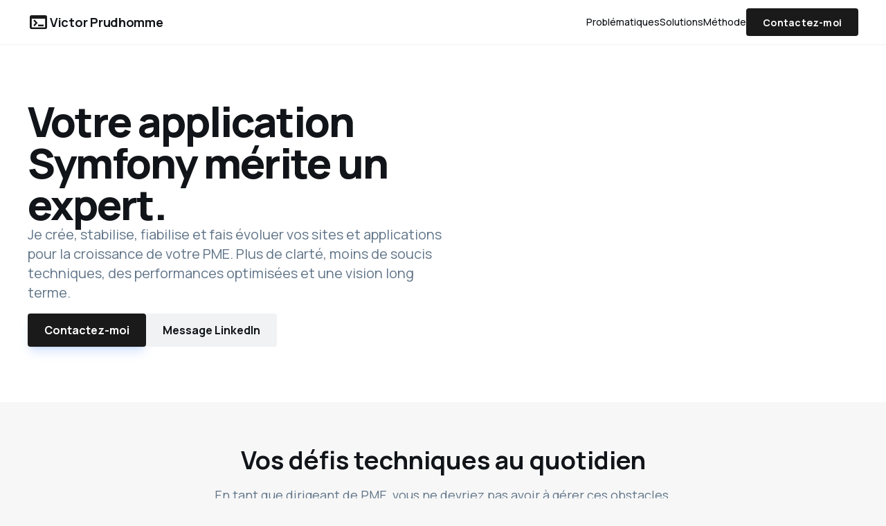

--- FILE ---
content_type: text/html
request_url: https://victor-prdh.com/
body_size: 5679
content:
<!DOCTYPE html>
<html class="light" lang="fr">
    <head>
        <meta charset="utf-8" />
        <meta content="width=device-width, initial-scale=1.0" name="viewport" />
        <title>Lead Développeur Symfony Senior - Freelance</title>
        <meta name="description" content="Lead Développeur Symfony Senior, j'accompagne les PME ">
        <link href="https://fonts.googleapis.com" rel="preconnect" />
        <link crossorigin="" href="https://fonts.gstatic.com" rel="preconnect" />
        <link href="https://fonts.googleapis.com/css2?family=Manrope:wght@400;500;700;800&amp;family=Noto+Sans:wght@400;500;700;900&amp;display=swap" rel="stylesheet" />
        <link href="https://fonts.googleapis.com/css2?family=Material+Symbols+Outlined:wght,FILL@100..700,0..1&amp;display=swap" rel="stylesheet" />
        <script src="https://cdn.tailwindcss.com?plugins=forms,container-queries"></script>
        <script id="tailwind-config">tailwind.config = { darkMode: "class", theme: { extend: { colors: { primary: "#1a1a1a", "background-light": "#f7f7f7", "background-dark": "#191919" }, fontFamily: { display: "Manrope", body: ["Noto Sans", "sans-serif"] }, borderRadius: { DEFAULT: "0.125rem", lg: "0.25rem", xl: "0.5rem", full: "0.75rem" } } } };</script>
        <style>
            .material-symbols-outlined {
                font-variation-settings: "FILL" 0, "wght" 400, "GRAD" 0, "opsz" 24;
            }
        </style>
    </head>
    <body class="bg-background-light dark:bg-background-dark text-[#111418] dark:text-white font-display overflow-x-hidden">
        <div class="relative flex flex-col w-full min-h-screen">
            <!-- Top Navigation -->
            <header class="sticky top-0 z-50 w-full bg-white dark:bg-[#111418] border-b border-[#f0f2f4] dark:border-[#293038]">
                <div class="px-4 md:px-10 py-3 flex items-center justify-between max-w-[1280px] mx-auto w-full">
                    <a href="#hero" class="flex items-center gap-4 text-[#111418] dark:text-white">
                        <div class="size-8 text-primary flex items-center justify-center">
                            <span class="material-symbols-outlined text-3xl">terminal</span>
                        </div>
                        <h2 class="text-lg font-bold leading-tight tracking-[-0.015em]">Victor Prudhomme</h2>
                    </a>
                    <div class="hidden lg:flex items-center gap-8">
                        <nav class="flex items-center gap-6">
                            <a class="text-sm font-medium hover:text-primary transition-colors" href="#problematiques">Problématiques</a>
                            <a class="text-sm font-medium hover:text-primary transition-colors" href="#solutions">Solutions</a>
                            <a class="text-sm font-medium hover:text-primary transition-colors" href="#methode">Méthode</a>
                        </nav>
                        <a class="flex cursor-pointer items-center justify-center overflow-hidden rounded-lg h-10 px-6 bg-primary hover:opacity-85 transition-opacity text-white text-sm font-bold leading-normal tracking-[0.015em]" href="#contact">
                            <span class="truncate">Contactez-moi</span>
                        </a>
                    </div>
                    <div class="lg:hidden flex items-center">
                        <button class="p-2" id="burgerBtn">
                            <span class="material-symbols-outlined">menu</span>
                        </button>
                    </div>
                </div>

                <div id="mobileMenu" class="lg:hidden hidden flex flex-col bg-white dark:bg-[#111418] border-t border-[#f0f2f4] dark:border-[#293038] px-4 py-4">
                    <a class="py-1 w-full text-sm font-medium hover:text-primary transition-colors" href="#problematiques">Problématiques</a><br>
                    <a class="py-1 w-full text-sm font-medium hover:text-primary transition-colors" href="#solutions">Solutions</a><br>
                    <a class="py-1 w-full text-sm font-medium hover:text-primary transition-colors" href="#methode">Méthode</a><br>
                    <a class="py-2 flex items-center justify-center h-10 rounded-lg bg-primary hover:opacity-85 text-white font-bold" href="#contact">Contactez-moi</a>
                </div>
            </header>
            <!-- Hero Section -->
            <section class="w-full flex justify-center py-12 md:py-20 bg-white dark:bg-[#111418]" id="hero">
                <div class="flex flex-col max-w-[1280px] w-full px-4 md:px-10">
                    <div class="@container">
                        <div class="flex flex-col-reverse lg:flex-row gap-10 items-center">
                            <div class="flex flex-col gap-6 flex-1 text-center lg:text-left">
                                <div class="flex flex-col gap-4">
                                    <h1 class="text-4xl md:text-5xl lg:text-6xl font-black leading-[1.1] tracking-[-0.033em] text-[#111418] dark:text-white">
                                        Votre application <b>Symfony</b> mérite un expert.
                                    </h1>
                                    <h2 class="text-lg md:text-xl font-normal leading-relaxed text-[#617589] dark:text-[#9aaebf]">
                                        Je crée, stabilise, fiabilise et fais évoluer vos sites et applications pour la croissance de votre PME. Plus de clarté, moins de soucis techniques, des performances optimisées et une vision long terme.
                                    </h2>
                                </div>
                                <div class="flex flex-wrap gap-4 justify-center lg:justify-start pt-4">
                                    <a class="flex min-w-[160px] cursor-pointer items-center justify-center rounded-lg h-12 px-6 bg-primary hover:opacity-90 transition-opacity text-white text-base font-bold shadow-lg shadow-blue-500/20" href="#contact">
                                        <span class="truncate">Contactez-moi</span>
                                    </a>
                                    <a href="https://www.linkedin.com/in/victor-prdh/" class="flex min-w-[160px] cursor-pointer items-center justify-center rounded-lg h-12 px-6 bg-[#f0f2f4] hover:bg-[#e0e2e4] dark:bg-[#293038] dark:hover:bg-[#3a424c] text-[#111418] dark:text-white text-base font-bold transition-colors" href="#">
                                        <span class="truncate">Message LinkedIn</span>
                                    </a>
                                </div>
                            </div>
                            <div class="w-full lg:w-1/2 flex justify-center lg:justify-end">
                                <div class="w-full aspect-square max-w-[500px] rounded-2xl bg-cover bg-center shadow-2xl overflow-hidden relative" data-alt="Modern workspace with code on a laptop screen, symbolizing professional development" style='background-image: url("https://lh3.googleusercontent.com/aida-public/[base64]");'>
                                    <div class="absolute inset-0 bg-gradient-to-tr from-primary/20 to-transparent mix-blend-overlay"></div>
                                </div>
                            </div>
                        </div>
                    </div>
                </div>
            </section>
            <!-- Problematiques Section -->
            <section class="w-full bg-background-light dark:bg-background-dark py-16" id="problematiques">
                <div class="flex flex-col items-center max-w-[1280px] mx-auto px-4 md:px-10">
                    <div class="max-w-[800px] text-center mb-12">
                        <h2 class="text-[#111418] dark:text-white text-3xl md:text-4xl font-bold leading-tight pb-4">Vos défis techniques au quotidien</h2>
                        <p class="text-[#617589] dark:text-[#9aaebf] text-lg">
                            En tant que dirigeant de PME, vous ne devriez pas avoir à gérer ces obstacles.
                        </p>
                    </div>
                    <div class="grid grid-cols-1 sm:grid-cols-2 lg:grid-cols-4 gap-6 w-full">
                        <!-- Card 1 -->
                        <div class="flex flex-col gap-4 rounded-xl border border-[#dbe0e6] dark:border-[#293038] bg-white dark:bg-[#1a222b] p-6 hover:shadow-md transition-shadow">
                            <div class="text-primary bg-primary/10 w-12 h-12 rounded-lg flex items-center justify-center">
                                <span class="material-symbols-outlined">construction</span>
                            </div>
                            <div class="flex flex-col gap-2">
                                <h3 class="text-[#111418] dark:text-white text-lg font-bold">Maintenance difficile</h3>
                                <p class="text-[#617589] dark:text-[#9aaebf] text-sm leading-relaxed">Application difficile à maintenir ou à faire évoluer ? Les coûts explosent à chaque nouvelle fonctionnalité.</p>
                            </div>
                        </div>
                        <!-- Card 2 -->
                        <div class="flex flex-col gap-4 rounded-xl border border-[#dbe0e6] dark:border-[#293038] bg-white dark:bg-[#1a222b] p-6 hover:shadow-md transition-shadow">
                            <div class="text-primary bg-primary/10 w-12 h-12 rounded-lg flex items-center justify-center">
                                <span class="material-symbols-outlined">person_alert</span>
                            </div>
                            <div class="flex flex-col gap-2">
                                <h3 class="text-[#111418] dark:text-white text-lg font-bold">Dépendance critique</h3>
                                <p class="text-[#617589] dark:text-[#9aaebf] text-sm leading-relaxed">Dépendance à une seule personne (ex: votre ancien prestataire) ? Que se passe-t-il s'il n'est plus disponible ?</p>
                            </div>
                        </div>
                        <!-- Card 3 -->
                        <div class="flex flex-col gap-4 rounded-xl border border-[#dbe0e6] dark:border-[#293038] bg-white dark:bg-[#1a222b] p-6 hover:shadow-md transition-shadow">
                            <div class="text-primary bg-primary/10 w-12 h-12 rounded-lg flex items-center justify-center">
                                <span class="material-symbols-outlined">visibility_off</span>
                            </div>
                            <div class="flex flex-col gap-2">
                                <h3 class="text-[#111418] dark:text-white text-lg font-bold">Manque de visibilité</h3>
                                <p class="text-[#617589] dark:text-[#9aaebf] text-sm leading-relaxed">Manque de visibilité sur l'état réel de votre projet ? Le code est une "boîte noire" pour vous.</p>
                            </div>
                        </div>
                        <!-- Card 4 -->
                        <div class="flex flex-col gap-4 rounded-xl border border-[#dbe0e6] dark:border-[#293038] bg-white dark:bg-[#1a222b] p-6 hover:shadow-md transition-shadow">
                            <div class="text-primary bg-primary/10 w-12 h-12 rounded-lg flex items-center justify-center">
                                <span class="material-symbols-outlined">speed</span>
                            </div>
                            <div class="flex flex-col gap-2">
                                <h3 class="text-[#111418] dark:text-white text-lg font-bold">Freins techniques</h3>
                                <p class="text-[#617589] dark:text-[#9aaebf] text-sm leading-relaxed">Problèmes de performance, de bugs ou de sécurité qui freinent votre activité et frustrent vos utilisateurs.</p>
                            </div>
                        </div>
                    </div>
                </div>
            </section>
            <!-- Solutions Section -->
            <section class="w-full bg-white dark:bg-[#111418] py-20" id="solutions">
                <div class="flex flex-col items-center max-w-[1280px] mx-auto px-4 md:px-10">
                    <h2 class="text-[#111418] dark:text-white text-3xl md:text-4xl font-bold leading-tight text-center mb-16">Mes solutions concrètes pour votre PME</h2>
                    <div class="grid grid-cols-1 md:grid-cols-3 gap-8 w-full">
                        <!-- Solution 1 -->
                        <div class="flex flex-col items-start gap-4 p-6 rounded-2xl bg-background-light dark:bg-[#1a222b] hover:-translate-y-1 transition-transform duration-300">
                            <div class="w-14 h-14 rounded-full bg-primary flex items-center justify-center text-white mb-2 shadow-lg shadow-blue-500/30">
                                <span class="material-symbols-outlined text-3xl">deployed_code</span>
                            </div>
                            <h3 class="text-2xl font-bold text-[#111418] dark:text-white">Expertise Symfony</h3>
                            <p class="text-[#617589] dark:text-[#9aaebf] leading-relaxed">
                                Reprise et audit d'applications Symfony existantes, mise en place d'une architecture robuste, maintenance proactive et évolution sereine de votre cœur de métier.
                            </p>
                            <ul class="flex flex-col gap-2 mt-2 w-full">
                                <li class="flex items-center gap-2 text-sm font-medium text-[#111418] dark:text-[#d0d6dc]">
                                    <span class="material-symbols-outlined text-green-500 text-sm">check_circle</span> Audit de sécurité &amp; Perf
                                </li>
                                <li class="flex items-center gap-2 text-sm font-medium text-[#111418] dark:text-[#d0d6dc]">
                                    <span class="material-symbols-outlined text-green-500 text-sm">check_circle</span> Mise à jour de versions
                                </li>
                                <li class="flex items-center gap-2 text-sm font-medium text-[#111418] dark:text-[#d0d6dc]">
                                    <span class="material-symbols-outlined text-green-500 text-sm">check_circle</span> Refactoring legacy
                                </li>
                            </ul>
                        </div>
                        <!-- Solution 2 -->
                        <div class="flex flex-col items-start gap-4 p-6 rounded-2xl bg-background-light dark:bg-[#1a222b] hover:-translate-y-1 transition-transform duration-300">
                            <div class="w-14 h-14 rounded-full bg-white dark:bg-[#293038] border border-gray-100 dark:border-gray-700 flex items-center justify-center text-primary mb-2 shadow-sm">
                                <span class="material-symbols-outlined text-3xl">devices</span>
                            </div>
                            <h3 class="text-2xl font-bold text-[#111418] dark:text-white">Interfaces Modernes (React)</h3>
                            <p class="text-[#617589] dark:text-[#9aaebf] leading-relaxed">
                                Modernisation de vos interfaces pour une meilleure expérience utilisateur. Intégration de composants réactifs et dynamiques pour booster la productivité.
                            </p>
                            <ul class="flex flex-col gap-2 mt-2 w-full">
                                <li class="flex items-center gap-2 text-sm font-medium text-[#111418] dark:text-[#d0d6dc]">
                                    <span class="material-symbols-outlined text-green-500 text-sm">check_circle</span> UX/UI fluide
                                </li>
                                <li class="flex items-center gap-2 text-sm font-medium text-[#111418] dark:text-[#d0d6dc]">
                                    <span class="material-symbols-outlined text-green-500 text-sm">check_circle</span> Dashboards interactifs
                                </li>
                                <li class="flex items-center gap-2 text-sm font-medium text-[#111418] dark:text-[#d0d6dc]">
                                    <span class="material-symbols-outlined text-green-500 text-sm">check_circle</span> API Platform
                                </li>
                            </ul>
                        </div>
                        <!-- Solution 3 -->
                        <div class="flex flex-col items-start gap-4 p-6 rounded-2xl bg-background-light dark:bg-[#1a222b] hover:-translate-y-1 transition-transform duration-300">
                            <div class="w-14 h-14 rounded-full bg-white dark:bg-[#293038] border border-gray-100 dark:border-gray-700 flex items-center justify-center text-primary mb-2 shadow-sm">
                                <span class="material-symbols-outlined text-3xl">web</span>
                            </div>
                            <h3 class="text-2xl font-bold text-[#111418] dark:text-white">Sites Vitrines (WordPress)</h3>
                            <p class="text-[#617589] dark:text-[#9aaebf] leading-relaxed">
                                Création ou refonte de sites vitrines et e-commerces professionnels. Des sites rapides, sécurisés et optimisés pour le SEO afin de renforcer votre présence en ligne.
                            </p>
                            <ul class="flex flex-col gap-2 mt-2 w-full">
                                <li class="flex items-center gap-2 text-sm font-medium text-[#111418] dark:text-[#d0d6dc]">
                                    <span class="material-symbols-outlined text-green-500 text-sm">check_circle</span> Thèmes sur-mesure
                                </li>
                                <li class="flex items-center gap-2 text-sm font-medium text-[#111418] dark:text-[#d0d6dc]">
                                    <span class="material-symbols-outlined text-green-500 text-sm">check_circle</span> Optimisation Web Vitals
                                </li>
                                <li class="flex items-center gap-2 text-sm font-medium text-[#111418] dark:text-[#d0d6dc]">
                                    <span class="material-symbols-outlined text-green-500 text-sm">check_circle</span> Sécurité renforcée
                                </li>
                            </ul>
                        </div>
                    </div>
                </div>
            </section>
            <!-- Methode Section -->
            <section class="w-full bg-background-light dark:bg-background-dark py-20 relative overflow-hidden" id="methode">
                <!-- Background decoration -->
                <div class="absolute top-0 right-0 -mr-20 -mt-20 w-96 h-96 bg-primary/5 rounded-full blur-3xl"></div>
                <div class="absolute bottom-0 left-0 -ml-20 -mb-20 w-96 h-96 bg-blue-300/10 rounded-full blur-3xl"></div>
                <div class="flex flex-col max-w-[1280px] mx-auto px-4 md:px-10 relative z-10">
                    <div class="flex flex-col md:flex-row gap-12 items-start">
                        <div class="md:w-1/3 sticky top-24">
                            <h2 class="text-[#111418] dark:text-white text-3xl md:text-4xl font-bold leading-tight mb-6">Une collaboration transparente et orientée résultats</h2>
                            <p class="text-[#617589] dark:text-[#9aaebf] text-lg mb-16 md:mb-8">
                                Pas de jargon inutile, juste une méthode éprouvée pour faire avancer vos projets sereinement.
                            </p>
                            <a class="hidden md:inline-flex items-center justify-center rounded-lg h-12 px-6 bg-[#111418] dark:bg-white text-white dark:text-[#111418] font-bold hover:opacity-90 transition-opacity" href="#contact">
                                Démarrer maintenant
                            </a>
                        </div>
                        <div class="md:w-2/3 flex flex-col gap-8">
                            <!-- Step 1 -->
                            <div class="flex gap-6 p-6 rounded-2xl bg-white dark:bg-[#1a222b] border border-[#dbe0e6] dark:border-[#293038] shadow-sm">
                                <div class="flex-shrink-0">
                                    <div class="w-12 h-12 rounded-full bg-blue-50 dark:bg-blue-900/20 text-primary flex items-center justify-center font-bold text-xl">1</div>
                                </div>
                                <div class="flex flex-col gap-2">
                                    <h3 class="text-xl font-bold text-[#111418] dark:text-white">Analyse Approfondie</h3>
                                    <p class="text-[#617589] dark:text-[#9aaebf]">Comprendre vos besoins business et auditer votre écosystème technique existant. J'identifie les points bloquants avant de proposer quoi que ce soit.</p>
                                </div>
                            </div>
                            <!-- Step 2 -->
                            <div class="flex gap-6 p-6 rounded-2xl bg-white dark:bg-[#1a222b] border border-[#dbe0e6] dark:border-[#293038] shadow-sm">
                                <div class="flex-shrink-0">
                                    <div class="w-12 h-12 rounded-full bg-blue-50 dark:bg-blue-900/20 text-primary flex items-center justify-center font-bold text-xl">2</div>
                                </div>
                                <div class="flex flex-col gap-2">
                                    <h3 class="text-xl font-bold text-[#111418] dark:text-white">Plan d'Action Clair</h3>
                                    <p class="text-[#617589] dark:text-[#9aaebf]">Proposition d'une stratégie technique et d'un calendrier réaliste. Vous saurez exactement ce qui sera fait, quand et pourquoi.</p>
                                </div>
                            </div>
                            <!-- Step 3 -->
                            <div class="flex gap-6 p-6 rounded-2xl bg-white dark:bg-[#1a222b] border border-[#dbe0e6] dark:border-[#293038] shadow-sm">
                                <div class="flex-shrink-0">
                                    <div class="w-12 h-12 rounded-full bg-blue-50 dark:bg-blue-900/20 text-primary flex items-center justify-center font-bold text-xl">3</div>
                                </div>
                                <div class="flex flex-col gap-2">
                                    <h3 class="text-xl font-bold text-[#111418] dark:text-white">Implémentation et Suivi</h3>
                                    <p class="text-[#617589] dark:text-[#9aaebf]">Développement de solutions robustes avec des standards de qualité élevés (tests, CI/CD). Communication régulière sur l'avancement via des démos.</p>
                                </div>
                            </div>
                            <!-- Step 4 -->
                            <div class="flex gap-6 p-6 rounded-2xl bg-white dark:bg-[#1a222b] border border-[#dbe0e6] dark:border-[#293038] shadow-sm">
                                <div class="flex-shrink-0">
                                    <div class="w-12 h-12 rounded-full bg-blue-50 dark:bg-blue-900/20 text-primary flex items-center justify-center font-bold text-xl">4</div>
                                </div>
                                <div class="flex flex-col gap-2">
                                    <h3 class="text-xl font-bold text-[#111418] dark:text-white">Pérennisation</h3>
                                    <p class="text-[#617589] dark:text-[#9aaebf]">Livraison d'une documentation claire et transfert de compétences pour garantir votre autonomie future. Je ne crée pas de dépendance.</p>
                                </div>
                            </div>
                        </div>
                    </div>
                </div>
            </section>
            <!-- Credibility Section -->
            <section class="w-full bg-white dark:bg-[#111418] py-20 border-t border-[#f0f2f4] dark:border-[#293038]">
                <div class="flex flex-col items-center max-w-[1280px] mx-auto px-4 md:px-10">
                    <h2 class="text-[#111418] dark:text-white text-3xl font-bold leading-tight text-center mb-12">Pourquoi travailler avec moi ?</h2>
                    <div class="grid grid-cols-1 md:grid-cols-3 gap-8 w-full text-center">
                        <div class="flex flex-col items-center gap-4 px-4">
                            <span class="material-symbols-outlined text-5xl text-primary">military_tech</span>
                            <h3 class="text-xl font-bold text-[#111418] dark:text-white">Lead Symfony Senior</h3>
                            <p class="text-[#617589] dark:text-[#9aaebf]">Une expertise reconnue pour des choix techniques fiables et une vision d'architecte qui évite la dette technique.</p>
                        </div>
                        <div class="flex flex-col items-center gap-4 px-4 border-l-0 md:border-l md:border-r border-[#f0f2f4] dark:border-[#293038]">
                            <span class="material-symbols-outlined text-5xl text-primary">groups</span>
                            <h3 class="text-xl font-bold text-[#111418] dark:text-white">Collaboratif ou Autonome</h3>
                            <p class="text-[#617589] dark:text-[#9aaebf]">Capacité à m'intégrer rapidement à vos équipes existantes ou à gérer un projet complet en toute autonomie.</p>
                        </div>
                        <div class="flex flex-col items-center gap-4 px-4">
                            <span class="material-symbols-outlined text-5xl text-primary">diamond</span>
                            <h3 class="text-xl font-bold text-[#111418] dark:text-white">Qualité &amp; Pérennité</h3>
                            <p class="text-[#617589] dark:text-[#9aaebf]">Je m'engage sur la qualité du code (Clean Code, SOLID) pour que votre application reste maintenable sur le long terme.</p>
                        </div>
                    </div>
                </div>
            </section>
            <!-- CTA Final -->
            <section class="w-full bg-primary py-20" id="contact">
                <div class="flex flex-col items-center justify-center max-w-[960px] mx-auto px-4 text-center">
                    <h2 class="text-white text-3xl md:text-4xl font-bold leading-tight mb-6">Prêt à retrouver de la sérénité technique ?</h2>
                    <p class="text-white/90 text-lg md:text-xl mb-10 max-w-2xl">
                        Contactez-moi dès aujourd'hui pour un échange sans engagement. Parlons de vos besoins et voyons comment je peux vous apporter de la clarté et des solutions concrètes.
                    </p>
                    <div class="flex flex-col sm:flex-row gap-4 w-full justify-center">
                        <a href="mailto:contact@victor-prdh.com" class="flex items-center justify-center rounded-lg h-14 px-8 bg-white text-primary text-lg font-bold hover:bg-gray-100 transition-colors shadow-xl">
                            Prendre contact
                        </a>
                        <a href="https://www.linkedin.com/in/victor-prdh/" class="flex items-center justify-center rounded-lg h-14 px-8 bg-blue-700/50 border border-white/20 text-white text-lg font-bold hover:bg-blue-700 transition-colors">
                            Mon profil LinkedIn
                        </a>
                    </div>
                </div>
            </section>
            <footer class="w-full bg-[#111418] py-8 border-t border-gray-800">
                <div class="max-w-[1280px] mx-auto px-4 text-center text-gray-400 text-sm">
                    <p>Victor Prudhomme - Lead Symfony Freelance. Tous droits réservés.</p>
                </div>
            </footer>
        </div>
        <script>
            const burgerBtn = document.getElementById('burgerBtn');
            const mobileMenu = document.getElementById('mobileMenu');

            burgerBtn.addEventListener('click', () => {
                mobileMenu.classList.toggle('hidden');
            });

            document.querySelectorAll('#mobileMenu a').forEach((item) => {
                item.addEventListener('click', () => {
                    mobileMenu.classList.add('hidden');
                })
            })
        </script>
    </body>
</html>